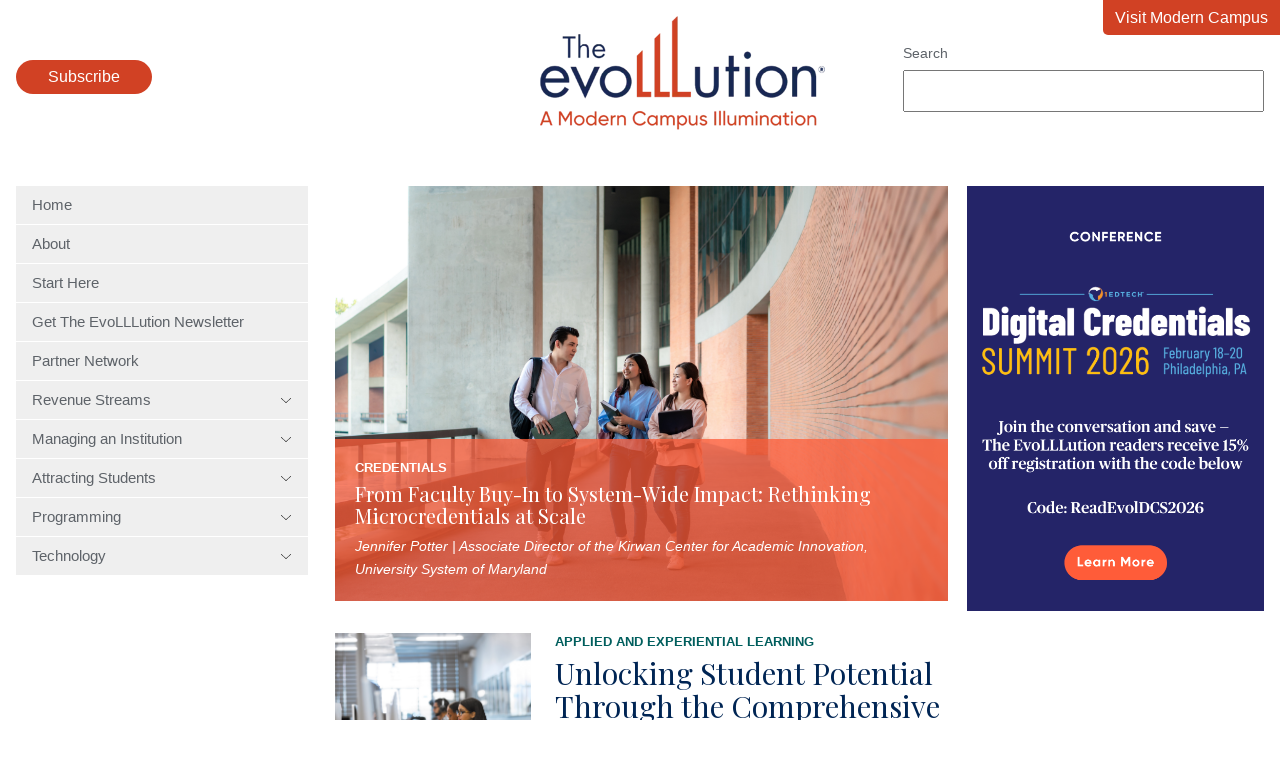

--- FILE ---
content_type: text/html; charset=UTF-8
request_url: https://evolllution.com/
body_size: 10337
content:
<!doctype html><html lang="en"><head>
    <meta charset="utf-8">
    <title>The EvoLLLution</title>
    <meta name="description" content="We publish articles by higher ed leaders on non-traditional ed and the transforming postsecondary marketplace.">
    <link rel="icon" type="image/png" href="https://evolllution.com/hubfs/favicon.png">
    
    
    <link rel="preconnect" href="https://fonts.googleapis.com">
    <link rel="preconnect" href="https://fonts.gstatic.com" crossorigin>
    <link href="https://fonts.googleapis.com/css2?family=Playfair+Display&amp;family=Sen:wght@400;700&amp;display=swap" rel="stylesheet">
    <meta name="viewport" content="width=device-width, initial-scale=1">

    
    <meta property="og:description" content="We publish articles by higher ed leaders on non-traditional ed and the transforming postsecondary marketplace.">
    <meta property="og:title" content="The EvoLLLution">
    <meta name="twitter:description" content="We publish articles by higher ed leaders on non-traditional ed and the transforming postsecondary marketplace.">
    <meta name="twitter:title" content="The EvoLLLution">

    

    
    <style>
a.cta_button{-moz-box-sizing:content-box !important;-webkit-box-sizing:content-box !important;box-sizing:content-box !important;vertical-align:middle}.hs-breadcrumb-menu{list-style-type:none;margin:0px 0px 0px 0px;padding:0px 0px 0px 0px}.hs-breadcrumb-menu-item{float:left;padding:10px 0px 10px 10px}.hs-breadcrumb-menu-divider:before{content:'›';padding-left:10px}.hs-featured-image-link{border:0}.hs-featured-image{float:right;margin:0 0 20px 20px;max-width:50%}@media (max-width: 568px){.hs-featured-image{float:none;margin:0;width:100%;max-width:100%}}.hs-screen-reader-text{clip:rect(1px, 1px, 1px, 1px);height:1px;overflow:hidden;position:absolute !important;width:1px}
</style>

<link rel="stylesheet" href="https://evolllution.com/hubfs/hub_generated/template_assets/1/119396325244/1767631249746/template_main.min.css">
<link rel="stylesheet" href="https://evolllution.com/hubfs/hub_generated/module_assets/1/119429277499/1743112039317/module_menu.min.css">
<link rel="stylesheet" href="https://evolllution.com/hubfs/hub_generated/module_assets/1/132888238613/1758044091212/module_search_input.min.css">

<style>
  .header-popup {
    border: 0 none;
    position: fixed;
    border-radius: 1rem;
  }
  .header-popup::backdrop {
    background: rgba(0,0,0,.7);
  }
  .header-popup-close {
    float: right;
    margin-bottom: 1rem;
  }
  .header-popup-close-button {
    padding: .5rem 1rem;
    background: none;
    border: #d14124 2px solid;
    color: #222;
  }
  .header-popup-close-button:hover {
    color: white;
    border-color: #002554;
  }
  .header-popup form {
    clear: both;
  }
</style>

<link rel="stylesheet" href="https://evolllution.com/hubfs/hub_generated/module_assets/1/119417986966/1758044094947/module_blog_listing.min.css">
<link rel="stylesheet" href="https://evolllution.com/hubfs/hub_generated/module_assets/1/68822958366/1743112024976/module_blog-pagination.min.css">
<link rel="stylesheet" href="https://evolllution.com/hubfs/hub_generated/module_assets/1/119414301801/1758044098806/module_social-follow.min.css">

  <style>
    #hs_cos_wrapper_footer_evo-module-4 .social-links {}

#hs_cos_wrapper_footer_evo-module-4 .social-links__link {}

#hs_cos_wrapper_footer_evo-module-4 .social-links__icon {}

#hs_cos_wrapper_footer_evo-module-4 .social-links__icon svg {}

  </style>

<!-- Editor Styles -->
<style id="hs_editor_style" type="text/css">
.widget_1693924067338-flexbox-positioning {
  display: -ms-flexbox !important;
  -ms-flex-direction: column !important;
  -ms-flex-align: center !important;
  -ms-flex-pack: start;
  display: flex !important;
  flex-direction: column !important;
  align-items: center !important;
  justify-content: flex-start;
}
.widget_1693924067338-flexbox-positioning > div {
  max-width: 100%;
  flex-shrink: 0 !important;
}
.footer_evo-row-0-max-width-section-centering > .row-fluid {
  max-width: 1400px !important;
  margin-left: auto !important;
  margin-right: auto !important;
}
/* HubSpot Non-stacked Media Query Styles */
@media (min-width:768px) {
  .dnd_area-row-0-vertical-alignment > .row-fluid {
    display: -ms-flexbox !important;
    -ms-flex-direction: row;
    display: flex !important;
    flex-direction: row;
  }
  .cell_1693924067501-vertical-alignment {
    display: -ms-flexbox !important;
    -ms-flex-direction: column !important;
    -ms-flex-pack: start !important;
    display: flex !important;
    flex-direction: column !important;
    justify-content: flex-start !important;
  }
  .cell_1693924067501-vertical-alignment > div {
    flex-shrink: 0 !important;
  }
  .dnd_areaz-column-1-vertical-alignment {
    display: -ms-flexbox !important;
    -ms-flex-direction: column !important;
    -ms-flex-pack: start !important;
    display: flex !important;
    flex-direction: column !important;
    justify-content: flex-start !important;
  }
  .dnd_areaz-column-1-vertical-alignment > div {
    flex-shrink: 0 !important;
  }
  .footer_evo-row-0-vertical-alignment > .row-fluid {
    display: -ms-flexbox !important;
    -ms-flex-direction: row;
    display: flex !important;
    flex-direction: row;
  }
  .footer_evo-column-3-vertical-alignment {
    display: -ms-flexbox !important;
    -ms-flex-direction: column !important;
    -ms-flex-pack: center !important;
    display: flex !important;
    flex-direction: column !important;
    justify-content: center !important;
  }
  .footer_evo-column-3-vertical-alignment > div {
    flex-shrink: 0 !important;
  }
  .footer_evo-column-1-vertical-alignment {
    display: -ms-flexbox !important;
    -ms-flex-direction: column !important;
    -ms-flex-pack: center !important;
    display: flex !important;
    flex-direction: column !important;
    justify-content: center !important;
  }
  .footer_evo-column-1-vertical-alignment > div {
    flex-shrink: 0 !important;
  }
}
/* HubSpot Styles (default) */
.footer_evo-column-1-row-0-margin {
  margin-top: 12px !important;
  margin-bottom: 12px !important;
}
.footer_evo-column-5-row-0-margin {
  margin-top: 40px !important;
}
</style>
    

    
<!--  Added by GoogleAnalytics4 integration -->
<script>
var _hsp = window._hsp = window._hsp || [];
window.dataLayer = window.dataLayer || [];
function gtag(){dataLayer.push(arguments);}

var useGoogleConsentModeV2 = true;
var waitForUpdateMillis = 1000;


if (!window._hsGoogleConsentRunOnce) {
  window._hsGoogleConsentRunOnce = true;

  gtag('consent', 'default', {
    'ad_storage': 'denied',
    'analytics_storage': 'denied',
    'ad_user_data': 'denied',
    'ad_personalization': 'denied',
    'wait_for_update': waitForUpdateMillis
  });

  if (useGoogleConsentModeV2) {
    _hsp.push(['useGoogleConsentModeV2'])
  } else {
    _hsp.push(['addPrivacyConsentListener', function(consent){
      var hasAnalyticsConsent = consent && (consent.allowed || (consent.categories && consent.categories.analytics));
      var hasAdsConsent = consent && (consent.allowed || (consent.categories && consent.categories.advertisement));

      gtag('consent', 'update', {
        'ad_storage': hasAdsConsent ? 'granted' : 'denied',
        'analytics_storage': hasAnalyticsConsent ? 'granted' : 'denied',
        'ad_user_data': hasAdsConsent ? 'granted' : 'denied',
        'ad_personalization': hasAdsConsent ? 'granted' : 'denied'
      });
    }]);
  }
}

gtag('js', new Date());
gtag('set', 'developer_id.dZTQ1Zm', true);
gtag('config', 'G-8F0WDNC4HK');
</script>
<script async src="https://www.googletagmanager.com/gtag/js?id=G-8F0WDNC4HK"></script>

<!-- /Added by GoogleAnalytics4 integration -->



<link rel="next" href="https://evolllution.com/page/2">
<meta property="og:url" content="https://evolllution.com">
<meta property="og:type" content="blog">
<meta name="twitter:card" content="summary">
<link rel="alternate" type="application/rss+xml" href="https://evolllution.com/rss.xml">
<meta name="twitter:domain" content="evolllution.com">

<meta http-equiv="content-language" content="en">






  <meta name="generator" content="HubSpot"></head>
  <body class="  hs-content-id-119393968292 hs-blog-listing hs-blog-id-119393968291">
    
      <div data-global-resource-path="evolllution/templates/partials/header.html"><header class="header">
  <div class="wrapper">
    <div class="header-subscribe">
      <button class="button">
        Subscribe
      </button>
    </div>
    <a href="/" class="header-logo">
      <img src="https://evolllution.com/hs-fs/hubfs/raw_assets/public/evolllution/images/logo.png?width=285&amp;height=114&amp;name=logo.png" width="285" height="114" srcset="https://evolllution.com/hs-fs/hubfs/raw_assets/public/evolllution/images/logo.png?width=143&amp;height=57&amp;name=logo.png 143w, https://evolllution.com/hs-fs/hubfs/raw_assets/public/evolllution/images/logo.png?width=285&amp;height=114&amp;name=logo.png 285w, https://evolllution.com/hs-fs/hubfs/raw_assets/public/evolllution/images/logo.png?width=428&amp;height=171&amp;name=logo.png 428w, https://evolllution.com/hs-fs/hubfs/raw_assets/public/evolllution/images/logo.png?width=570&amp;height=228&amp;name=logo.png 570w, https://evolllution.com/hs-fs/hubfs/raw_assets/public/evolllution/images/logo.png?width=713&amp;height=285&amp;name=logo.png 713w, https://evolllution.com/hs-fs/hubfs/raw_assets/public/evolllution/images/logo.png?width=855&amp;height=342&amp;name=logo.png 855w" sizes="(max-width: 285px) 100vw, 285px">
    </a>
    <div class="header-search">
      <div id="hs_cos_wrapper_site_search" class="hs_cos_wrapper hs_cos_wrapper_widget hs_cos_wrapper_type_module" style="" data-hs-cos-general-type="widget" data-hs-cos-type="module">




  




<div class="hs-search-field">
    <div class="hs-search-field__bar">
      <form data-hs-do-not-collect="true" action="/hs-search-results">
        
          <label for="term">Search</label>
        
        <input type="text" class="hs-search-field__input" name="term" autocomplete="off" aria-label="Search" placeholder="">

        
          <input type="hidden" name="type" value="SITE_PAGE">
        
        
        
          <input type="hidden" name="type" value="BLOG_POST">
          <input type="hidden" name="type" value="LISTING_PAGE">
        
        
        <input type="hidden" name="domain" value="evolllution.com">
        
      </form>
    </div>
    <ul class="hs-search-field__suggestions"></ul>
</div></div>
    </div>
    <a class="header-return" href="https://moderncampus.com/" target="_blank">
      Visit Modern Campus
    </a>
  </div>
</header>

<dialog class="header-popup">
  <form method="dialog" class="header-popup-close">
    <button class="header-popup-close-button">Close</button>
  </form>
  <script charset="utf-8" type="text/javascript" src="//js.hsforms.net/forms/embed/v2.js"></script>
  <script>
    hbspt.forms.create({
      region: "na1",
      portalId: "7497682",
      formId: "b00d52a8-4963-40ac-aa7f-ab2d4da412f5"
    });
  </script>
</dialog>



</div>
    

    <main id="main-content" class="main wrapper">
      <div class="row-fluid">
        <div class="span3">
          <div id="hs_cos_wrapper_navigation-primary" class="hs_cos_wrapper hs_cos_wrapper_widget hs_cos_wrapper_type_module" style="" data-hs-cos-general-type="widget" data-hs-cos-type="module">



<nav class="menu" aria-label="Main menu">
  <button class="menu__trigger">
    <svg xmlns="http://www.w3.org/2000/svg" viewbox="0 0 448 512" width="28" height="32">
      <title>Mobile Nav</title>
      <path d="M0 88C0 74.75 10.75 64 24 64H424C437.3 64 448 74.75 448 88C448 101.3 437.3 112 424 112H24C10.75 112 0 101.3 0 88zM0 248C0 234.7 10.75 224 24 224H424C437.3 224 448 234.7 448 248C448 261.3 437.3 272 424 272H24C10.75 272 0 261.3 0 248zM424 432H24C10.75 432 0 421.3 0 408C0 394.7 10.75 384 24 384H424C437.3 384 448 394.7 448 408C448 421.3 437.3 432 424 432z" fill="currentColor" />
    </svg>
  </button>
  <ul class="menu__wrapper no-list">
    
  
  
  
    
    <li class="menu__item menu__item--depth-1  hs-skip-lang-url-rewrite">
      
        <a class="menu__link  menu__link--active-branch menu__link--active-link" href="https://evolllution.com" aria-current="page">Home</a>
      
      
    </li>
  
  
    
    <li class="menu__item menu__item--depth-1  hs-skip-lang-url-rewrite">
      
        <a class="menu__link   " href="/about-us">About</a>
      
      
    </li>
  
  
    
    <li class="menu__item menu__item--depth-1  hs-skip-lang-url-rewrite">
      
        <a class="menu__link   " href="/start-here">Start Here</a>
      
      
    </li>
  
  
    
    <li class="menu__item menu__item--depth-1  hs-skip-lang-url-rewrite">
      
        <a class="menu__link   " href="/subscribe">Get The EvoLLLution Newsletter</a>
      
      
    </li>
  
  
    
    <li class="menu__item menu__item--depth-1  hs-skip-lang-url-rewrite">
      
        <a class="menu__link   " href="/evolllution-partner-network">Partner Network</a>
      
      
    </li>
  
  
    
    <li class="menu__item menu__item--depth-1 menu__item--has-submenu hs-skip-lang-url-rewrite">
      
        
          <a class="menu__link menu__link--toggle" href="#" aria-haspopup="true" aria-expanded="false">
            Revenue Streams
            <svg xmlns="http://www.w3.org/2000/svg" viewbox="0 0 384 512" width="12" height="16">
              <path d="M191.1 352c-1.1 0-3.969-.7344-5.531-2.219L34.47 205.8c-3.187-3.047-3.312-8.125-.25-11.31c3.094-3.188 8.156-3.281 11.31-.25l146.5 138.7l146.5-138.7c3.219-3.031 8.281-2.938 11.31 .25c3.062 3.188 2.937 8.266-.25 11.31l-151.1 144C195.1 351.3 193.1 352 191.1 352z" />
            </svg>
          </a>
        
      
      
        
          <ul class="menu__submenu menu__submenu--level-2 no-list">
            
            
              
    <li class="menu__item menu__item--depth-2  hs-skip-lang-url-rewrite">
      
        <a class="menu__link   " href="/tag/revenue-streams">Overview</a>
      
      
    </li>
  
            
              
    <li class="menu__item menu__item--depth-2  hs-skip-lang-url-rewrite">
      
        <a class="menu__link   " href="/tag/corporate-partnerships">Corporate Partnerships</a>
      
      
    </li>
  
            
              
    <li class="menu__item menu__item--depth-2  hs-skip-lang-url-rewrite">
      
        <a class="menu__link   " href="/tag/distance-and-online-learning">Distance and Online Learning</a>
      
      
    </li>
  
            
              
    <li class="menu__item menu__item--depth-2  hs-skip-lang-url-rewrite">
      
        <a class="menu__link   " href="/tag/extending-lifelong-learning">Extending Lifelong Learning</a>
      
      
    </li>
  
            
              
    <li class="menu__item menu__item--depth-2  hs-skip-lang-url-rewrite">
      
        <a class="menu__link   " href="/tag/global-learning">Global Learning</a>
      
      
    </li>
  
            
              
    <li class="menu__item menu__item--depth-2  hs-skip-lang-url-rewrite">
      
        <a class="menu__link   " href="/tag/new-and-innovative-market-opportunities">New and Innovative Market Opportunities</a>
      
      
    </li>
  
            
              
    <li class="menu__item menu__item--depth-2  hs-skip-lang-url-rewrite">
      
        <a class="menu__link   " href="/tag/opportunities-and-challenges">Opportunities and Challenges</a>
      
      
    </li>
  
            
              
    <li class="menu__item menu__item--depth-2  hs-skip-lang-url-rewrite">
      
        <a class="menu__link   " href="/tag/professional-development">Professional Development</a>
      
      
    </li>
  
            
              
    <li class="menu__item menu__item--depth-2  hs-skip-lang-url-rewrite">
      
        <a class="menu__link   " href="/tag/workforce-development">Workforce Development</a>
      
      
    </li>
  
            
          </ul>
        
      
    </li>
  
  
    
    <li class="menu__item menu__item--depth-1 menu__item--has-submenu hs-skip-lang-url-rewrite">
      
        
          <a class="menu__link menu__link--toggle" href="#" aria-haspopup="true" aria-expanded="false">
            Managing an Institution
            <svg xmlns="http://www.w3.org/2000/svg" viewbox="0 0 384 512" width="12" height="16">
              <path d="M191.1 352c-1.1 0-3.969-.7344-5.531-2.219L34.47 205.8c-3.187-3.047-3.312-8.125-.25-11.31c3.094-3.188 8.156-3.281 11.31-.25l146.5 138.7l146.5-138.7c3.219-3.031 8.281-2.938 11.31 .25c3.062 3.188 2.937 8.266-.25 11.31l-151.1 144C195.1 351.3 193.1 352 191.1 352z" />
            </svg>
          </a>
        
      
      
        
          <ul class="menu__submenu menu__submenu--level-2 no-list">
            
            
              
    <li class="menu__item menu__item--depth-2  hs-skip-lang-url-rewrite">
      
        <a class="menu__link   " href="/tag/managing-an-institution">Overview</a>
      
      
    </li>
  
            
              
    <li class="menu__item menu__item--depth-2  hs-skip-lang-url-rewrite">
      
        <a class="menu__link   " href="/tag/government-legislation">Government Legislation</a>
      
      
    </li>
  
            
              
    <li class="menu__item menu__item--depth-2  hs-skip-lang-url-rewrite">
      
        <a class="menu__link   " href="/tag/higher-ed-as-a-business">Higher Ed as a Business</a>
      
      
    </li>
  
            
              
    <li class="menu__item menu__item--depth-2  hs-skip-lang-url-rewrite">
      
        <a class="menu__link   " href="/tag/internal-and-service-partnerships">Internal and Service Partnerships</a>
      
      
    </li>
  
            
              
    <li class="menu__item menu__item--depth-2  hs-skip-lang-url-rewrite">
      
        <a class="menu__link   " href="/tag/operations-and-efficiency">Operations and Efficiency</a>
      
      
    </li>
  
            
          </ul>
        
      
    </li>
  
  
    
    <li class="menu__item menu__item--depth-1 menu__item--has-submenu hs-skip-lang-url-rewrite">
      
        
          <a class="menu__link menu__link--toggle" href="#" aria-haspopup="true" aria-expanded="false">
            Attracting Students
            <svg xmlns="http://www.w3.org/2000/svg" viewbox="0 0 384 512" width="12" height="16">
              <path d="M191.1 352c-1.1 0-3.969-.7344-5.531-2.219L34.47 205.8c-3.187-3.047-3.312-8.125-.25-11.31c3.094-3.188 8.156-3.281 11.31-.25l146.5 138.7l146.5-138.7c3.219-3.031 8.281-2.938 11.31 .25c3.062 3.188 2.937 8.266-.25 11.31l-151.1 144C195.1 351.3 193.1 352 191.1 352z" />
            </svg>
          </a>
        
      
      
        
          <ul class="menu__submenu menu__submenu--level-2 no-list">
            
            
              
    <li class="menu__item menu__item--depth-2  hs-skip-lang-url-rewrite">
      
        <a class="menu__link   " href="/tag/attracting-students">Overview</a>
      
      
    </li>
  
            
              
    <li class="menu__item menu__item--depth-2  hs-skip-lang-url-rewrite">
      
        <a class="menu__link   " href="/tag/accessibility">Accessibility</a>
      
      
    </li>
  
            
              
    <li class="menu__item menu__item--depth-2  hs-skip-lang-url-rewrite">
      
        <a class="menu__link   " href="/tag/customer-service">Customer Service</a>
      
      
    </li>
  
            
              
    <li class="menu__item menu__item--depth-2  hs-skip-lang-url-rewrite">
      
        <a class="menu__link   " href="/tag/enrollment-strategies">Enrollment Strategies</a>
      
      
    </li>
  
            
              
    <li class="menu__item menu__item--depth-2  hs-skip-lang-url-rewrite">
      
        <a class="menu__link   " href="/tag/marketing-and-branding">Marketing and Branding</a>
      
      
    </li>
  
            
              
    <li class="menu__item menu__item--depth-2  hs-skip-lang-url-rewrite">
      
        <a class="menu__link   " href="/tag/retention">Retention</a>
      
      
    </li>
  
            
              
    <li class="menu__item menu__item--depth-2  hs-skip-lang-url-rewrite">
      
        <a class="menu__link   " href="/tag/todays-learner">Today's Learner</a>
      
      
    </li>
  
            
          </ul>
        
      
    </li>
  
  
    
    <li class="menu__item menu__item--depth-1 menu__item--has-submenu hs-skip-lang-url-rewrite">
      
        
          <a class="menu__link menu__link--toggle" href="#" aria-haspopup="true" aria-expanded="false">
            Programming
            <svg xmlns="http://www.w3.org/2000/svg" viewbox="0 0 384 512" width="12" height="16">
              <path d="M191.1 352c-1.1 0-3.969-.7344-5.531-2.219L34.47 205.8c-3.187-3.047-3.312-8.125-.25-11.31c3.094-3.188 8.156-3.281 11.31-.25l146.5 138.7l146.5-138.7c3.219-3.031 8.281-2.938 11.31 .25c3.062 3.188 2.937 8.266-.25 11.31l-151.1 144C195.1 351.3 193.1 352 191.1 352z" />
            </svg>
          </a>
        
      
      
        
          <ul class="menu__submenu menu__submenu--level-2 no-list">
            
            
              
    <li class="menu__item menu__item--depth-2  hs-skip-lang-url-rewrite">
      
        <a class="menu__link   " href="/tag/programming">Overview</a>
      
      
    </li>
  
            
              
    <li class="menu__item menu__item--depth-2  hs-skip-lang-url-rewrite">
      
        <a class="menu__link   " href="/tag/applied-and-experiential-learning">Applied and Experimental Learning</a>
      
      
    </li>
  
            
              
    <li class="menu__item menu__item--depth-2  hs-skip-lang-url-rewrite">
      
        <a class="menu__link   " href="/tag/credentials">Credentials</a>
      
      
    </li>
  
            
              
    <li class="menu__item menu__item--depth-2  hs-skip-lang-url-rewrite">
      
        <a class="menu__link   " href="/tag/personal-development">Personal Development</a>
      
      
    </li>
  
            
              
    <li class="menu__item menu__item--depth-2  hs-skip-lang-url-rewrite">
      
        <a class="menu__link   " href="/tag/program-planning-and-design">Program Planning and Design</a>
      
      
    </li>
  
            
              
    <li class="menu__item menu__item--depth-2  hs-skip-lang-url-rewrite">
      
        <a class="menu__link   " href="/tag/teaching-and-learning">Teaching and Learning</a>
      
      
    </li>
  
            
          </ul>
        
      
    </li>
  
  
    
    <li class="menu__item menu__item--depth-1 menu__item--has-submenu hs-skip-lang-url-rewrite">
      
        
          <a class="menu__link menu__link--toggle" href="#" aria-haspopup="true" aria-expanded="false">
            Technology
            <svg xmlns="http://www.w3.org/2000/svg" viewbox="0 0 384 512" width="12" height="16">
              <path d="M191.1 352c-1.1 0-3.969-.7344-5.531-2.219L34.47 205.8c-3.187-3.047-3.312-8.125-.25-11.31c3.094-3.188 8.156-3.281 11.31-.25l146.5 138.7l146.5-138.7c3.219-3.031 8.281-2.938 11.31 .25c3.062 3.188 2.937 8.266-.25 11.31l-151.1 144C195.1 351.3 193.1 352 191.1 352z" />
            </svg>
          </a>
        
      
      
        
          <ul class="menu__submenu menu__submenu--level-2 no-list">
            
            
              
    <li class="menu__item menu__item--depth-2  hs-skip-lang-url-rewrite">
      
        <a class="menu__link   " href="/tag/technology">Overview</a>
      
      
    </li>
  
            
              
    <li class="menu__item menu__item--depth-2  hs-skip-lang-url-rewrite">
      
        <a class="menu__link   " href="/tag/infrastructure">Infrastructure</a>
      
      
    </li>
  
            
              
    <li class="menu__item menu__item--depth-2  hs-skip-lang-url-rewrite">
      
        <a class="menu__link   " href="/tag/metrics">Metrics</a>
      
      
    </li>
  
            
              
    <li class="menu__item menu__item--depth-2  hs-skip-lang-url-rewrite">
      
        <a class="menu__link   " href="/tag/security-and-compliance">Security and Compliance</a>
      
      
    </li>
  
            
              
    <li class="menu__item menu__item--depth-2  hs-skip-lang-url-rewrite">
      
        <a class="menu__link   " href="/tag/tech-tools-and-resources">Tech Tools and Resources</a>
      
      
    </li>
  
            
          </ul>
        
      
    </li>
  
  

  </ul>
</nav></div>
          
          
        </div>
        <div class="span9">
          
<div class="container-fluid body-container body-container--blog-index">
<div class="row-fluid-wrapper">
<div class="row-fluid">
<div class="span12 widget-span widget-type-cell " style="" data-widget-type="cell" data-x="0" data-w="12">

<div class="row-fluid-wrapper row-depth-1 row-number-1 dnd_area-row-0-vertical-alignment dnd-section">
<div class="row-fluid ">
<div class="span8 widget-span widget-type-cell dnd_areaz-column-1-vertical-alignment dnd-column" style="" data-widget-type="cell" data-x="0" data-w="8">

<div class="row-fluid-wrapper row-depth-1 row-number-2 dnd-row">
<div class="row-fluid ">
<div class="span12 widget-span widget-type-cell dnd-column" style="" data-widget-type="cell" data-x="0" data-w="12">

<div class="row-fluid-wrapper row-depth-1 row-number-3 dnd-row">
<div class="row-fluid ">
<div class="span12 widget-span widget-type-custom_widget dnd-module" style="" data-widget-type="custom_widget" data-x="0" data-w="12">
<div id="hs_cos_wrapper_widget_1686251773341" class="hs_cos_wrapper hs_cos_wrapper_widget hs_cos_wrapper_type_module" style="" data-hs-cos-general-type="widget" data-hs-cos-type="module">







<section class="hs-blog-post-listing ">
  
    
    <article class="hs-blog-post-listing__post">
      
        <a class="hs-blog-post-listing__post-image-wrapper" href="https://evolllution.com/from-faculty-buy-in-to-system-wide-impact-rethinking-microcredentials-at-scale" aria-label=" -  ">
          <img class="hs-blog-post-listing__post-image" src="https://evolllution.com/hubfs/Rethinking%20Microcredentials%20at%20Scale.jpeg" loading="lazy" alt="From Faculty Buy-In to System-Wide Impact: Rethinking Microcredentials at Scale">
        </a>
      
      
        <div class="hs-blog-post-listing__text-wrapper">
      
      
        <div class="hs-blog-post-listing__post-tags">
          
            
              <a class="hs-blog-post-listing__post-tag" href="https://evolllution.com/tag/credentials">Credentials</a>
              <span class="hs-blog-post-listing__post-tag-breadcrumb">&gt;</span>
            
          
        </div>
      
      
      <h1 class="h2 hs-blog-post-listing__post-title">
        <a class="hs-blog-post-listing__post-title-link" href="https://evolllution.com/from-faculty-buy-in-to-system-wide-impact-rethinking-microcredentials-at-scale">
          From Faculty Buy-In to System-Wide Impact: Rethinking Microcredentials&nbsp;at Scale
        </a>
      </h1>
      
      <p class="hs-blog-post-listing__post-author">
        <a href="https://evolllution.com/author/jennifer-potter">
          Jennifer Potter | Associate Director of the Kirwan Center for Academic Innovation, University System of Maryland
        </a>
      </p>
      <p class="hs-blog-post-listing__post-description">As higher education works to better connect learning with real-world value, microcredentials are...</p>
      
        </div>
      
    </article>
  
    
    <article class="hs-blog-post-listing__post">
      
        <a class="hs-blog-post-listing__post-image-wrapper" href="https://evolllution.com/unlocking-student-potential-through-the-comprehensive-learner-record" aria-label=" -  ">
          <img class="hs-blog-post-listing__post-image" src="https://evolllution.com/hubfs/Unlocking%20Student%20Potential.jpeg" loading="lazy" alt="Unlocking Student Potential Through the Comprehensive Learner Record">
        </a>
      
      
      
        <div class="hs-blog-post-listing__post-tags">
          
            
              <a class="hs-blog-post-listing__post-tag" href="https://evolllution.com/tag/applied-and-experiential-learning">Applied and Experiential Learning</a>
              <span class="hs-blog-post-listing__post-tag-breadcrumb">&gt;</span>
            
          
        </div>
      
      
      <h2 class="h4 hs-blog-post-listing__post-title">
        <a class="hs-blog-post-listing__post-title-link" href="https://evolllution.com/unlocking-student-potential-through-the-comprehensive-learner-record">
          Unlocking&nbsp;Student&nbsp;Potential Through the&nbsp;Comprehensive Learner Record
        </a>
      </h2>
      
      <p class="hs-blog-post-listing__post-author">
        <a href="https://evolllution.com/author/marisa-pagnattaro">
          Marisa Pagnattaro | Vice President for Instruction and Vice Provost for Academic Planning, University of Georgia
        </a>
      </p>
      <p class="hs-blog-post-listing__post-description">Can you recall your very first professional interview? The person behind the desk may have said...</p>
      
    </article>
  
    
    <article class="hs-blog-post-listing__post">
      
        <a class="hs-blog-post-listing__post-image-wrapper" href="https://evolllution.com/the-modern-learner-moment-higher-education-cant-ignore" aria-label=" -  ">
          <img class="hs-blog-post-listing__post-image" src="https://evolllution.com/hubfs/The%20Modern%20Learner%20Moment%20Higher%20Education%20Can%E2%80%99t%20Ignore.jpeg" loading="lazy" alt="The Modern Learner Moment Higher Education Can’t Ignore">
        </a>
      
      
      
        <div class="hs-blog-post-listing__post-tags">
          
            
              <a class="hs-blog-post-listing__post-tag" href="https://evolllution.com/tag/todays-learner">Today's Learner</a>
              <span class="hs-blog-post-listing__post-tag-breadcrumb">&gt;</span>
            
          
        </div>
      
      
      <h2 class="h4 hs-blog-post-listing__post-title">
        <a class="hs-blog-post-listing__post-title-link" href="https://evolllution.com/the-modern-learner-moment-higher-education-cant-ignore">
          The Modern Learner Moment Higher Education Can’t Ignore
        </a>
      </h2>
      
      <p class="hs-blog-post-listing__post-author">
        <a href="https://evolllution.com/author/evolllution-newswire">
          EvoLLLution NewsWire
        </a>
      </p>
      <p class="hs-blog-post-listing__post-description"></p>
      
    </article>
  
    
    <article class="hs-blog-post-listing__post">
      
        <a class="hs-blog-post-listing__post-image-wrapper" href="https://evolllution.com/higher-ed-at-an-inflection-point" aria-label=" -  ">
          <img class="hs-blog-post-listing__post-image" src="https://evolllution.com/hubfs/Higher%20Ed%20at%20an%20Inflection%20Point.jpeg" loading="lazy" alt="Higher Ed at an Inflection Point">
        </a>
      
      
      
        <div class="hs-blog-post-listing__post-tags">
          
            
              <a class="hs-blog-post-listing__post-tag" href="https://evolllution.com/tag/todays-learner">Today's Learner</a>
              <span class="hs-blog-post-listing__post-tag-breadcrumb">&gt;</span>
            
          
        </div>
      
      
      <h2 class="h4 hs-blog-post-listing__post-title">
        <a class="hs-blog-post-listing__post-title-link" href="https://evolllution.com/higher-ed-at-an-inflection-point">
          Higher Ed at an Inflection Point
        </a>
      </h2>
      
      <p class="hs-blog-post-listing__post-author">
        <a href="https://evolllution.com/author/evolllution-newswire">
          EvoLLLution NewsWire
        </a>
      </p>
      <p class="hs-blog-post-listing__post-description">Higher education is navigating a period of sustained transformation, driven by shifting learner...</p>
      
    </article>
  
    
    <article class="hs-blog-post-listing__post">
      
        <a class="hs-blog-post-listing__post-image-wrapper" href="https://evolllution.com/how-stem-education-is-rewriting-the-role-of-standards" aria-label=" -  ">
          <img class="hs-blog-post-listing__post-image" src="https://evolllution.com/hubfs/STEM-1.jpeg" loading="lazy" alt="How STEM Education Is Rewriting the Role of Standards">
        </a>
      
      
      
        <div class="hs-blog-post-listing__post-tags">
          
            
              <a class="hs-blog-post-listing__post-tag" href="https://evolllution.com/tag/program-planning-and-design">Program Planning and Design</a>
              <span class="hs-blog-post-listing__post-tag-breadcrumb">&gt;</span>
            
          
        </div>
      
      
      <h2 class="h4 hs-blog-post-listing__post-title">
        <a class="hs-blog-post-listing__post-title-link" href="https://evolllution.com/how-stem-education-is-rewriting-the-role-of-standards">
          How STEM Education Is Rewriting the Role of Standards
        </a>
      </h2>
      
      <p class="hs-blog-post-listing__post-author">
        <a href="https://evolllution.com/author/jeff-weld">
          Jeff Weld | Senior Policy Advisor, STEM Education Coalition
        </a>
      </p>
      <p class="hs-blog-post-listing__post-description">Standards are one of the grand challenges besetting STEM education today, not because of how...</p>
      
    </article>
  
    
    <article class="hs-blog-post-listing__post">
      
        <a class="hs-blog-post-listing__post-image-wrapper" href="https://evolllution.com/a-smarter-way-to-honor-military-credit-precision-policy-and-pathways-to-completion" aria-label=" -  ">
          <img class="hs-blog-post-listing__post-image" src="https://evolllution.com/hubfs/Precision%20policy%20and%20pathways.jpeg" loading="lazy" alt="A Smarter Way to Honor Military Credit: Precision, Policy and Pathways to Completion ">
        </a>
      
      
      
        <div class="hs-blog-post-listing__post-tags">
          
            
              <a class="hs-blog-post-listing__post-tag" href="https://evolllution.com/tag/extending-lifelong-learning">Extending Lifelong Learning</a>
              <span class="hs-blog-post-listing__post-tag-breadcrumb">&gt;</span>
            
          
        </div>
      
      
      <h2 class="h4 hs-blog-post-listing__post-title">
        <a class="hs-blog-post-listing__post-title-link" href="https://evolllution.com/a-smarter-way-to-honor-military-credit-precision-policy-and-pathways-to-completion">
          A Smarter Way to Honor Military Credit: Precision, Policy and Pathways to Completion
        </a>
      </h2>
      
      <p class="hs-blog-post-listing__post-author">
        <a href="https://evolllution.com/author/matt-bergman">
          Matt Bergman | Senior Fellow, Kentucky’s Council on Postsecondary Education
        </a>
      </p>
      <p class="hs-blog-post-listing__post-description">Each year, thousands of service members and veterans arrive at our colleges and universities...</p>
      
    </article>
  
    
    <article class="hs-blog-post-listing__post">
      
        <a class="hs-blog-post-listing__post-image-wrapper" href="https://evolllution.com/navigating-higher-eds-digital-shift-as-a-technophobe" aria-label=" -  ">
          <img class="hs-blog-post-listing__post-image" src="https://evolllution.com/hubfs/Navigating%20Higher%20Ed%E2%80%99s%20Digital%20Shift%20as%20a%20Technophobe.jpeg" loading="lazy" alt="Navigating Higher Ed’s Digital Shift as a Technophobe">
        </a>
      
      
      
        <div class="hs-blog-post-listing__post-tags">
          
            
              <a class="hs-blog-post-listing__post-tag" href="https://evolllution.com/tag/todays-learner">Today's Learner</a>
              <span class="hs-blog-post-listing__post-tag-breadcrumb">&gt;</span>
            
          
        </div>
      
      
      <h2 class="h4 hs-blog-post-listing__post-title">
        <a class="hs-blog-post-listing__post-title-link" href="https://evolllution.com/navigating-higher-eds-digital-shift-as-a-technophobe">
          Navigating Higher Ed’s Digital Shift as a Technophobe
        </a>
      </h2>
      
      <p class="hs-blog-post-listing__post-author">
        <a href="https://evolllution.com/author/robert-ubell">
          Robert Ubell | Vice Dean Emeritus of Online Learning in the School of Engineering, New York University
        </a>
      </p>
      <p class="hs-blog-post-listing__post-description">I’m at my desk this morning in my study in my Chelsea apartment, drafting a piece on my feelings of...</p>
      
    </article>
  
    
    <article class="hs-blog-post-listing__post">
      
        <a class="hs-blog-post-listing__post-image-wrapper" href="https://evolllution.com/year-in-review-making-recruitment-personal-why-students-respond-when-you-meet-them-where-they-are" aria-label=" ">
          <img class="hs-blog-post-listing__post-image" src="https://evolllution.com/hubfs/AdobeStock_361956405-1.jpeg" loading="lazy" alt="">
        </a>
      
      
      
        <div class="hs-blog-post-listing__post-tags">
          
            
              <a class="hs-blog-post-listing__post-tag" href="https://evolllution.com/tag/retention">Retention</a>
              <span class="hs-blog-post-listing__post-tag-breadcrumb">&gt;</span>
            
          
        </div>
      
      
      <h2 class="h4 hs-blog-post-listing__post-title">
        <a class="hs-blog-post-listing__post-title-link" href="https://evolllution.com/year-in-review-making-recruitment-personal-why-students-respond-when-you-meet-them-where-they-are">
          [Year in Review] Making Recruitment Personal: Why Students Respond When You Meet Them Where They Are
        </a>
      </h2>
      
      <p class="hs-blog-post-listing__post-author">
        <a href="https://evolllution.com/author/kerri-shook">
          Kerri Shook | Associate Director of Communication, University of Montana
        </a>
      </p>
      <p class="hs-blog-post-listing__post-description">Recruiting students today is harder than it used to be. Competition is fierce, demographics are...</p>
      
    </article>
  
    
    <article class="hs-blog-post-listing__post">
      
        <a class="hs-blog-post-listing__post-image-wrapper" href="https://evolllution.com/year-in-review-digital-strategy-in-university-mergers-lessons-from-a-multicampus-integration" aria-label=" ">
          <img class="hs-blog-post-listing__post-image" src="https://evolllution.com/hubfs/AdobeStock_1216486452-1.jpeg" loading="lazy" alt="">
        </a>
      
      
      
        <div class="hs-blog-post-listing__post-tags">
          
            
              <a class="hs-blog-post-listing__post-tag" href="https://evolllution.com/tag/tech-tools-and-resources">Tech Tools and Resources</a>
              <span class="hs-blog-post-listing__post-tag-breadcrumb">&gt;</span>
            
          
        </div>
      
      
      <h2 class="h4 hs-blog-post-listing__post-title">
        <a class="hs-blog-post-listing__post-title-link" href="https://evolllution.com/year-in-review-digital-strategy-in-university-mergers-lessons-from-a-multicampus-integration">
          [Year in Review] Digital Strategy in University Mergers: Lessons from a Multicampus Integration
        </a>
      </h2>
      
      <p class="hs-blog-post-listing__post-author">
        <a href="https://evolllution.com/author/kelly-repinski">
          Kelly Repinski, Vice President of Communications and Marketing, PennWest University
        </a>
      </p>
      <p class="hs-blog-post-listing__post-description">University integrations are becoming increasingly common as institutions respond to financial...</p>
      
    </article>
  
    
    <article class="hs-blog-post-listing__post">
      
        <a class="hs-blog-post-listing__post-image-wrapper" href="https://evolllution.com/year-in-review-reimagining-higher-education-addressing-the-needs-of-generation-z" aria-label=" ">
          <img class="hs-blog-post-listing__post-image" src="https://evolllution.com/hubfs/AdobeStock_615448294-1.jpeg" loading="lazy" alt="">
        </a>
      
      
      
        <div class="hs-blog-post-listing__post-tags">
          
            
              <a class="hs-blog-post-listing__post-tag" href="https://evolllution.com/tag/customer-service">Customer Service</a>
              <span class="hs-blog-post-listing__post-tag-breadcrumb">&gt;</span>
            
          
        </div>
      
      
      <h2 class="h4 hs-blog-post-listing__post-title">
        <a class="hs-blog-post-listing__post-title-link" href="https://evolllution.com/year-in-review-reimagining-higher-education-addressing-the-needs-of-generation-z">
          [Year in Review] Reimagining Higher Education: Addressing the Needs of Generation Z
        </a>
      </h2>
      
      <p class="hs-blog-post-listing__post-author">
        <a href="https://evolllution.com/author/brian-reed">
          Brian Reed | Associate Vice Provost, University of Montana
        </a>
      </p>
      <p class="hs-blog-post-listing__post-description">Conversations about Generation Z college students often describe them as uninterested, challenging,...</p>
      
    </article>
  
    
    <article class="hs-blog-post-listing__post">
      
        <a class="hs-blog-post-listing__post-image-wrapper" href="https://evolllution.com/year-in-review-balancing-speed-and-rigor-in-higher-ed-curriculum-design" aria-label=" ">
          <img class="hs-blog-post-listing__post-image" src="https://evolllution.com/hubfs/AdobeStock_681737323-1.jpeg" loading="lazy" alt="">
        </a>
      
      
      
        <div class="hs-blog-post-listing__post-tags">
          
            
              <a class="hs-blog-post-listing__post-tag" href="https://evolllution.com/tag/program-planning-and-design">Program Planning and Design</a>
              <span class="hs-blog-post-listing__post-tag-breadcrumb">&gt;</span>
            
          
        </div>
      
      
      <h2 class="h4 hs-blog-post-listing__post-title">
        <a class="hs-blog-post-listing__post-title-link" href="https://evolllution.com/year-in-review-balancing-speed-and-rigor-in-higher-ed-curriculum-design">
          [Year in Review] Balancing Speed and Rigor in Higher Ed Curriculum Design
        </a>
      </h2>
      
      <p class="hs-blog-post-listing__post-author">
        <a href="https://evolllution.com/author/amy-smith">
          Amy Smith | Provost and Vice President of Academic Affairs, Rocky Mountain College of Art + Design
        </a>
      </p>
      <p class="hs-blog-post-listing__post-description">Effective curriculum governance requires a balance between academic input and institutional...</p>
      
    </article>
  
    
    <article class="hs-blog-post-listing__post">
      
        <a class="hs-blog-post-listing__post-image-wrapper" href="https://evolllution.com/year-in-review-why-soft-skills-matter-in-higher-education-and-career-development" aria-label=" ">
          <img class="hs-blog-post-listing__post-image" src="https://evolllution.com/hubfs/AdobeStock_119098395-1.jpeg" loading="lazy" alt="">
        </a>
      
      
      
        <div class="hs-blog-post-listing__post-tags">
          
            
              <a class="hs-blog-post-listing__post-tag" href="https://evolllution.com/tag/workforce-development">Workforce Development</a>
              <span class="hs-blog-post-listing__post-tag-breadcrumb">&gt;</span>
            
          
        </div>
      
      
      <h2 class="h4 hs-blog-post-listing__post-title">
        <a class="hs-blog-post-listing__post-title-link" href="https://evolllution.com/year-in-review-why-soft-skills-matter-in-higher-education-and-career-development">
          [Year in Review] Why Soft Skills Matter in Higher Education and Career Development
        </a>
      </h2>
      
      <p class="hs-blog-post-listing__post-author">
        <a href="https://evolllution.com/author/gina-neugebauer">
          Gina Neugebauer | Associate Dean of Global Intiatives, Southern New Hampshire University
        </a>
      </p>
      <p class="hs-blog-post-listing__post-description">Drawing on Tristan Claridge’s research on Guernsey, which considers how social capital plays out in...</p>
      
    </article>
  
</section></div>

</div><!--end widget-span -->
</div><!--end row-->
</div><!--end row-wrapper -->

</div><!--end widget-span -->
</div><!--end row-->
</div><!--end row-wrapper -->

<div class="row-fluid-wrapper row-depth-1 row-number-4 dnd-row">
<div class="row-fluid ">
<div class="span12 widget-span widget-type-custom_widget dnd-module" style="" data-widget-type="custom_widget" data-x="0" data-w="12">
<div id="hs_cos_wrapper_dnd_areaz-module-3" class="hs_cos_wrapper hs_cos_wrapper_widget hs_cos_wrapper_type_module" style="" data-hs-cos-general-type="widget" data-hs-cos-type="module">
  <nav aria-label="Pagination navigation" role="navigation" class="blog-pagination">
      <div class="nav-links">
        
        
        
        
          <a href="https://evolllution.com/page/2">Older Articles</a>
        
      </div>
    
  </nav>
</div>

</div><!--end widget-span -->
</div><!--end row-->
</div><!--end row-wrapper -->

</div><!--end widget-span -->
<div class="span4 widget-span widget-type-cell cell_1693924067501-vertical-alignment dnd-column" style="" data-widget-type="cell" data-x="8" data-w="4">

<div class="row-fluid-wrapper row-depth-1 row-number-5 dnd-row">
<div class="row-fluid ">
<div class="span12 widget-span widget-type-custom_widget widget_1693924067338-flexbox-positioning dnd-module" style="" data-widget-type="custom_widget" data-x="0" data-w="12">
<div id="hs_cos_wrapper_widget_1693924067338" class="hs_cos_wrapper hs_cos_wrapper_widget hs_cos_wrapper_type_module widget-type-cta" style="" data-hs-cos-general-type="widget" data-hs-cos-type="module"><span id="hs_cos_wrapper_widget_1693924067338_" class="hs_cos_wrapper hs_cos_wrapper_widget hs_cos_wrapper_type_cta" style="" data-hs-cos-general-type="widget" data-hs-cos-type="cta"><!--HubSpot Call-to-Action Code --><span class="hs-cta-wrapper" id="hs-cta-wrapper-ccee389f-5370-44f4-8385-ed972941a802"><span class="hs-cta-node hs-cta-ccee389f-5370-44f4-8385-ed972941a802" id="hs-cta-ccee389f-5370-44f4-8385-ed972941a802"><!--[if lte IE 8]><div id="hs-cta-ie-element"></div><![endif]--><a href="https://cta-redirect.hubspot.com/cta/redirect/7497682/ccee389f-5370-44f4-8385-ed972941a802" target="_blank" rel="noopener"><img class="hs-cta-img" id="hs-cta-img-ccee389f-5370-44f4-8385-ed972941a802" style="border-width:0px;" height="829" width="579" src="https://no-cache.hubspot.com/cta/default/7497682/ccee389f-5370-44f4-8385-ed972941a802.png" alt="1EdTech"></a></span><script charset="utf-8" src="/hs/cta/cta/current.js"></script><script type="text/javascript"> hbspt.cta._relativeUrls=true;hbspt.cta.load(7497682, 'ccee389f-5370-44f4-8385-ed972941a802', {"useNewLoader":"true","region":"na1"}); </script></span><!-- end HubSpot Call-to-Action Code --></span></div>

</div><!--end widget-span -->
</div><!--end row-->
</div><!--end row-wrapper -->

</div><!--end widget-span -->
</div><!--end row-->
</div><!--end row-wrapper -->

</div><!--end widget-span -->
</div>
</div>
</div>

        </div>
      </div>
    </main>
    
    
      <div data-global-resource-path="evolllution/templates/partials/footer.html"><footer class="footer">
  <div class="container-fluid footer__container content-wrapper">
<div class="row-fluid-wrapper">
<div class="row-fluid">
<div class="span12 widget-span widget-type-cell " style="" data-widget-type="cell" data-x="0" data-w="12">

<div class="row-fluid-wrapper row-depth-1 row-number-1 footer_evo-row-0-vertical-alignment footer_evo-row-0-max-width-section-centering dnd-section">
<div class="row-fluid ">
<div class="span8 widget-span widget-type-cell footer_evo-column-1-vertical-alignment dnd-column" style="" data-widget-type="cell" data-x="0" data-w="8">

<div class="row-fluid-wrapper row-depth-1 row-number-2 footer_evo-column-1-row-0-margin dnd-row">
<div class="row-fluid ">
<div class="span12 widget-span widget-type-custom_widget dnd-module" style="" data-widget-type="custom_widget" data-x="0" data-w="12">
<div id="hs_cos_wrapper_footer_evo-module-2" class="hs_cos_wrapper hs_cos_wrapper_widget hs_cos_wrapper_type_module widget-type-rich_text" style="" data-hs-cos-general-type="widget" data-hs-cos-type="module"><span id="hs_cos_wrapper_footer_evo-module-2_" class="hs_cos_wrapper hs_cos_wrapper_widget hs_cos_wrapper_type_rich_text" style="" data-hs-cos-general-type="widget" data-hs-cos-type="rich_text"><p class="footer-links" style="margin: 0;"><a href="/contribute" rel="noopener">Submissions</a><a href="/privacy-policy" rel="noopener">Privacy Policy</a><a href="/permissions" rel="noopener">Permissions</a><a href="/contact-us" rel="noopener">Contact Us</a><a href="/sitemap" rel="noopener">Site Map</a></p></span></div>

</div><!--end widget-span -->
</div><!--end row-->
</div><!--end row-wrapper -->

</div><!--end widget-span -->
<div class="span4 widget-span widget-type-cell footer_evo-column-3-vertical-alignment dnd-column" style="" data-widget-type="cell" data-x="8" data-w="4">

<div class="row-fluid-wrapper row-depth-1 row-number-3 dnd-row">
<div class="row-fluid ">
<div class="span12 widget-span widget-type-custom_widget dnd-module" style="" data-widget-type="custom_widget" data-x="0" data-w="12">
<div id="hs_cos_wrapper_footer_evo-module-4" class="hs_cos_wrapper hs_cos_wrapper_widget hs_cos_wrapper_type_module" style="" data-hs-cos-general-type="widget" data-hs-cos-type="module">





<div class="social-links">

  

  

    

    
    
    
    
    
      
    

    

    
      
    

    

    <a class="social-links__link" href="https://www.facebook.com" target="_blank" rel="noopener">
      <span id="hs_cos_wrapper_footer_evo-module-4_" class="hs_cos_wrapper hs_cos_wrapper_widget hs_cos_wrapper_type_icon social-links__icon" style="" data-hs-cos-general-type="widget" data-hs-cos-type="icon"><svg version="1.0" xmlns="http://www.w3.org/2000/svg" viewbox="0 0 264 512" aria-labelledby="facebook-f1" role="img"><title id="facebook-f1">Follow us on Facebook</title><g id="facebook-f1_layer"><path d="M76.7 512V283H0v-91h76.7v-71.7C76.7 42.4 124.3 0 193.8 0c33.3 0 61.9 2.5 70.2 3.6V85h-48.2c-37.8 0-45.1 18-45.1 44.3V192H256l-11.7 91h-73.6v229" /></g></svg></span>
    </a>

  

    

    
    
    
    
    
      
    

    

    
      
    

    

    <a class="social-links__link" href="https://www.linkedin.com" target="_blank" rel="noopener">
      <span id="hs_cos_wrapper_footer_evo-module-4__2" class="hs_cos_wrapper hs_cos_wrapper_widget hs_cos_wrapper_type_icon social-links__icon" style="" data-hs-cos-general-type="widget" data-hs-cos-type="icon"><svg version="1.0" xmlns="http://www.w3.org/2000/svg" viewbox="0 0 448 512" aria-labelledby="linkedin-in2" role="img"><title id="linkedin-in2">Follow us on LinkedIn</title><g id="linkedin-in2_layer"><path d="M100.3 480H7.4V180.9h92.9V480zM53.8 140.1C24.1 140.1 0 115.5 0 85.8 0 56.1 24.1 32 53.8 32c29.7 0 53.8 24.1 53.8 53.8 0 29.7-24.1 54.3-53.8 54.3zM448 480h-92.7V334.4c0-34.7-.7-79.2-48.3-79.2-48.3 0-55.7 37.7-55.7 76.7V480h-92.8V180.9h89.1v40.8h1.3c12.4-23.5 42.7-48.3 87.9-48.3 94 0 111.3 61.9 111.3 142.3V480z" /></g></svg></span>
    </a>

  

    

    
    
    
    
    
      
    

    

    
      
    

    

    <a class="social-links__link" href="https://www.twitter.com" target="_blank" rel="noopener">
      <span id="hs_cos_wrapper_footer_evo-module-4__3" class="hs_cos_wrapper hs_cos_wrapper_widget hs_cos_wrapper_type_icon social-links__icon" style="" data-hs-cos-general-type="widget" data-hs-cos-type="icon"><svg version="1.0" xmlns="http://www.w3.org/2000/svg" viewbox="0 0 512 512" aria-labelledby="twitter3" role="img"><title id="twitter3">Follow us on Twitter</title><g id="twitter3_layer"><path d="M459.37 151.716c.325 4.548.325 9.097.325 13.645 0 138.72-105.583 298.558-298.558 298.558-59.452 0-114.68-17.219-161.137-47.106 8.447.974 16.568 1.299 25.34 1.299 49.055 0 94.213-16.568 130.274-44.832-46.132-.975-84.792-31.188-98.112-72.772 6.498.974 12.995 1.624 19.818 1.624 9.421 0 18.843-1.3 27.614-3.573-48.081-9.747-84.143-51.98-84.143-102.985v-1.299c13.969 7.797 30.214 12.67 47.431 13.319-28.264-18.843-46.781-51.005-46.781-87.391 0-19.492 5.197-37.36 14.294-52.954 51.655 63.675 129.3 105.258 216.365 109.807-1.624-7.797-2.599-15.918-2.599-24.04 0-57.828 46.782-104.934 104.934-104.934 30.213 0 57.502 12.67 76.67 33.137 23.715-4.548 46.456-13.32 66.599-25.34-7.798 24.366-24.366 44.833-46.132 57.827 21.117-2.273 41.584-8.122 60.426-16.243-14.292 20.791-32.161 39.308-52.628 54.253z" /></g></svg></span>
    </a>

  

    

    
    
    
    
    
      
    

    

    
      
    

    

    <a class="social-links__link" href="https://www.instagram.com" target="_blank" rel="noopener">
      <span id="hs_cos_wrapper_footer_evo-module-4__4" class="hs_cos_wrapper hs_cos_wrapper_widget hs_cos_wrapper_type_icon social-links__icon" style="" data-hs-cos-general-type="widget" data-hs-cos-type="icon"><svg version="1.0" xmlns="http://www.w3.org/2000/svg" viewbox="0 0 448 512" aria-labelledby="instagram4" role="img"><title id="instagram4">Follow us on Instagram</title><g id="instagram4_layer"><path d="M224.1 141c-63.6 0-114.9 51.3-114.9 114.9s51.3 114.9 114.9 114.9S339 319.5 339 255.9 287.7 141 224.1 141zm0 189.6c-41.1 0-74.7-33.5-74.7-74.7s33.5-74.7 74.7-74.7 74.7 33.5 74.7 74.7-33.6 74.7-74.7 74.7zm146.4-194.3c0 14.9-12 26.8-26.8 26.8-14.9 0-26.8-12-26.8-26.8s12-26.8 26.8-26.8 26.8 12 26.8 26.8zm76.1 27.2c-1.7-35.9-9.9-67.7-36.2-93.9-26.2-26.2-58-34.4-93.9-36.2-37-2.1-147.9-2.1-184.9 0-35.8 1.7-67.6 9.9-93.9 36.1s-34.4 58-36.2 93.9c-2.1 37-2.1 147.9 0 184.9 1.7 35.9 9.9 67.7 36.2 93.9s58 34.4 93.9 36.2c37 2.1 147.9 2.1 184.9 0 35.9-1.7 67.7-9.9 93.9-36.2 26.2-26.2 34.4-58 36.2-93.9 2.1-37 2.1-147.8 0-184.8zM398.8 388c-7.8 19.6-22.9 34.7-42.6 42.6-29.5 11.7-99.5 9-132.1 9s-102.7 2.6-132.1-9c-19.6-7.8-34.7-22.9-42.6-42.6-11.7-29.5-9-99.5-9-132.1s-2.6-102.7 9-132.1c7.8-19.6 22.9-34.7 42.6-42.6 29.5-11.7 99.5-9 132.1-9s102.7-2.6 132.1 9c19.6 7.8 34.7 22.9 42.6 42.6 11.7 29.5 9 99.5 9 132.1s2.7 102.7-9 132.1z" /></g></svg></span>
    </a>

  

</div></div>

</div><!--end widget-span -->
</div><!--end row-->
</div><!--end row-wrapper -->

</div><!--end widget-span -->
</div><!--end row-->
</div><!--end row-wrapper -->

<div class="row-fluid-wrapper row-depth-1 row-number-4 dnd-section">
<div class="row-fluid ">
<div class="span12 widget-span widget-type-cell dnd-column" style="" data-widget-type="cell" data-x="0" data-w="12">

<div class="row-fluid-wrapper row-depth-1 row-number-5 footer_evo-column-5-row-0-margin dnd-row">
<div class="row-fluid ">
<div class="span12 widget-span widget-type-custom_widget dnd-module" style="" data-widget-type="custom_widget" data-x="0" data-w="12">
<div id="hs_cos_wrapper_footer_evo-module-6" class="hs_cos_wrapper hs_cos_wrapper_widget hs_cos_wrapper_type_module widget-type-rich_text" style="" data-hs-cos-general-type="widget" data-hs-cos-type="module"><span id="hs_cos_wrapper_footer_evo-module-6_" class="hs_cos_wrapper hs_cos_wrapper_widget hs_cos_wrapper_type_rich_text" style="" data-hs-cos-general-type="widget" data-hs-cos-type="rich_text"><p style="text-align: center; font-size: 0.7rem;"><span>© 2026 All rights reserved.</span></p></span></div>

</div><!--end widget-span -->
</div><!--end row-->
</div><!--end row-wrapper -->

</div><!--end widget-span -->
</div><!--end row-->
</div><!--end row-wrapper -->

</div><!--end widget-span -->
</div>
</div>
</div>
</footer></div>
    
    
    
    
<!-- HubSpot performance collection script -->
<script defer src="/hs/hsstatic/content-cwv-embed/static-1.1293/embed.js"></script>
<script>
var hsVars = hsVars || {}; hsVars['language'] = 'en';
</script>

<script src="/hs/hsstatic/cos-i18n/static-1.53/bundles/project.js"></script>
<script src="https://evolllution.com/hubfs/hub_generated/module_assets/1/119429277499/1743112039317/module_menu.min.js"></script>
<script src="https://evolllution.com/hubfs/hub_generated/template_assets/1/119396325261/1767631246850/template_main.min.js"></script>
<script src="https://evolllution.com/hubfs/hub_generated/module_assets/1/132888238613/1758044091212/module_search_input.min.js"></script>

<script>
  const button = document.querySelector('.header-subscribe .button');
  const dialog = document.querySelector('.header-popup');
  button.addEventListener('click', function(){
    dialog.showModal();
  });
</script>


<!-- Start of HubSpot Analytics Code -->
<script type="text/javascript">
var _hsq = _hsq || [];
_hsq.push(["setContentType", "listing-page"]);
_hsq.push(["setCanonicalUrl", "https:\/\/evolllution.com"]);
_hsq.push(["setPageId", "119393968292"]);
_hsq.push(["setContentMetadata", {
    "contentPageId": 119393968292,
    "legacyPageId": "119393968292",
    "contentFolderId": null,
    "contentGroupId": 119393968291,
    "abTestId": null,
    "languageVariantId": 119393968292,
    "languageCode": "en",
    
    
}]);
</script>

<script type="text/javascript" id="hs-script-loader" async defer src="/hs/scriptloader/7497682.js?businessUnitId=3066977"></script>
<!-- End of HubSpot Analytics Code -->


<script type="text/javascript">
var hsVars = {
    render_id: "fb611eae-c125-4696-bad4-2e5e462a416c",
    ticks: 1768367767047,
    page_id: 119393968292,
    
    content_group_id: 119393968291,
    portal_id: 7497682,
    app_hs_base_url: "https://app.hubspot.com",
    cp_hs_base_url: "https://cp.hubspot.com",
    language: "en",
    analytics_page_type: "listing-page",
    scp_content_type: "",
    
    analytics_page_id: "119393968292",
    category_id: 7,
    folder_id: 0,
    is_hubspot_user: false
}
</script>


<script defer src="/hs/hsstatic/HubspotToolsMenu/static-1.432/js/index.js"></script>





  
</body></html>

--- FILE ---
content_type: application/javascript
request_url: https://evolllution.com/hubfs/hub_generated/template_assets/1/119396325261/1767631246850/template_main.min.js
body_size: -288
content:
if(-1!=window.location.href.indexOf("/tag/")){const currentTagPath=window.location.href.split("/tag/")[1];document.querySelectorAll('.main .menu__link[href^="/tag/"]').forEach(function(item){item.getAttribute("href").split("/tag/")[1]===currentTagPath&&(item.classList.add("current-item"),item.parentElement.classList.add("active"),item.parentElement.parentElement.classList.add("active"))})}
//# sourceURL=https://7497682.fs1.hubspotusercontent-na1.net/hubfs/7497682/hub_generated/template_assets/1/119396325261/1767631246850/template_main.js